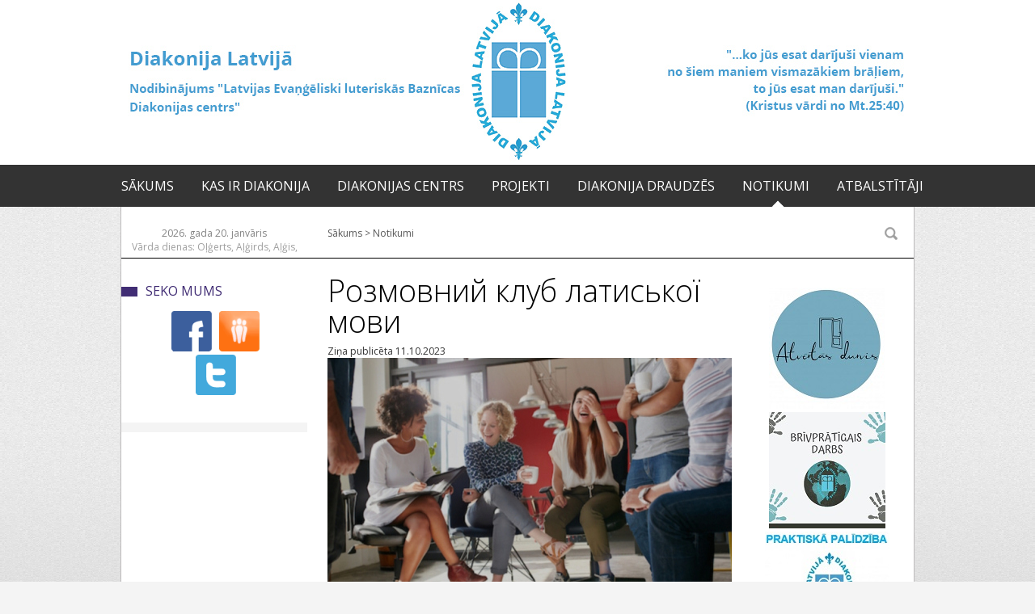

--- FILE ---
content_type: text/html; charset=UTF-8
request_url: http://www.diakonija.lv/notikumi?fu=read&id=521
body_size: 27329
content:
<!DOCTYPE html>
<html class="font-smooth-undef">
<head>
<meta http-equiv="Content-Type" content="text/html; charset=utf-8">
<meta name="keywords" content="{#KEYWORDS#}">
<meta name="description" content="{#DESCRIPTION#}">
<title>Notikumi</title>
<meta http-equiv="X-UA-Compatible" content="IE=edge" >
<link rel="shortcut icon" href="favicon.ico">
<link href='http://fonts.googleapis.com/css?family=Open+Sans:400,300,300italic,400italic,700,700italic&subset=latin,latin-ext' rel='stylesheet' type='text/css'>
<script type="text/javascript" src="js/jquery.min.js"></script>
<script type="text/javascript" src="js/global_scripts.js"></script>
<script type="text/javascript" src="js/jquery.lightbox.js"></script>
<link href='js/lightbox.css' rel='stylesheet' type='text/css'>

<style type="text/css"> 
<!--

   /*REQUIRED: fixup sizing for gecko and khtml */
*{
-ms-box-sizing: border-box;
-moz-box-sizing: border-box;
-khtml-box-sizing: border-box;  
box-sizing: border-box;  
font-smooth:always 
}


BODY,HTML{
padding:0px;margin:0px;height:100%;width:100%;
}
IMG{border:none;}

BODY{
background:#f4f4f4 URL(gx2/mainbg.png) 0 0 repeat-x;background-attachment:fixed;
}


/*TEMP: default page font */
.font-smooth-false  BODY{
font-family:Tahoma,Arial,Verdana,sans,_sans;
}
.font-smooth-undef  BODY  , .font-smooth-true BODY{
font-family:Open Sans,Tahoma,Arial,Verdana,sans,_sans;
}
BODY, TD,TH, INPUT, TEXTAREA, SELECT{
color: #333333;
font-size:12px;
}
/*TEMP: hyperlink color*/
A, A:ACTIVE, A:FOCUS, A:LINK, A:VISITED {
color: #59458b;
text-decoration:none;
}
/*TEMP: hyperlink color*/
A:HOVER {
color: #170544;
text-decoration:underline;
}

 
/*TEMP: default heading style */
H1,.H1{
padding:0px;margin:0px;font-weight:300;font-size:38px;color:#000;
margin-bottom:10px;line-height:1.2em;
}
H2,.H2{
padding:0px;margin:0px;font-weight:400;font-size:30px;color:#000;
margin-bottom:10px;line-height:1.2em;
}
H3,.H3{
padding:0px;margin:0px;font-weight:400;font-size:24px;color:#000;
margin-bottom:10px;line-height:1.2em;
}
H4,.H4{
padding:0px;margin:0px;font-weight:700;font-size:18px;color:#000;
margin-bottom:10px;line-height:1.2em;
}
H5,.H5{
padding:0px;margin:0px;font-weight:700;font-size:14px;color:#000;
margin-bottom:5px;line-height:1.2em;
}

H2.lil{margin-bottom:5px;}
H2.lil,H2.lil A{
color:#59458b !important; font-size:14px;font-weight:bold;
}
DIV#drselgry{background:#dedede;padding:4px}
DIV#drselgry A,DIV#drselgry SPAN{color:#000000 !important;letter-spacing:4px }
DIV#drselgry SPAN{color:#000000 !important;letter-spacing:4px;font-weight:bold; }
TABLE#dsrselil{background:#412d74;color:#FFF;width:100%;}
TABLE#dsrselil TD{color:#FFF;text-align:right;}
TABLE#dsrselil INPUT,TABLE#dsrselil SELECT{width:165px;height:24px;padding:2px;background:#59458b;color:#FFF;border:none;}
button#drselbt {color:#FFF;width:22px;height:22px;padding:0px;border:solid 1px #59458b !important;background:#412d74 !important;margin-right:4px;}
/*MAILN LAYOUT */
#mainWrapper{
height:auto;width:982px;margin:auto;background:#FFFFFF;border-left:solid 1px #bdbbbc;border-right:solid 1px #bdbbbc
}
#leftWrapper{
float:left;height:100%;width:230px;overflow:hidden;zoom:1;
}
#mainContentHome{
float:left;height:100%;width:500px;margin-left:20px;overflow:hidden;zoom:1;
}
#mainContentHomeUnder{
float:left;margin-left:20px;height:100%;width:500px;
}
#mainContent{
float:left;height:100%;width:500px;margin-top:20px;margin-left:25px;overflow:hidden;zoom:1;
}
#rightWrapper{
float:right;height:100%;width:200px;padding-left:10px;overflow:hidden;zoom:1;
}

#imBanners{height:164px;width:980px;margin:auto;overflow:hidden;zoom:1;}
#imBanners A {width:230px;height:124px;margin-right:20px;margin-top:20px;float:left; 
color:#FFFFFF;font-size:28px;padding:20px 20px;font-weight:100;
transition:all 200ms ease;
}
#imBanners A:hover{text-decoration:none;margin-top:15px;}
#imBanners A#imLast {margin-right:0px;float:right;}
.col0{background:#4390df;}
.col1{background:#f0a30a;}
.col2{background:#412d74;}
.col3{background:#71ab23;}



#megaBanner{
height:auto;width:980px;color:#FFFFFF;font-size:14px;margin:auto;margin-top:20px;padding:15px;overflow:hidden;position:relative;zoom:1;

}
#megaBanner *{
color:#FFFFFF;
}
#megaBannerIns{
position:absolute;top:0;right:0;width:12px;height:20px;
}


.clear{clear:both;}

/*left block */
.leftblock{margin-top:30px;}
.leftblock UL,.leftblock LI{list-style:none;padding:0px;margin:0px;}
.leftblock UL{margin-left:30px;}
.leftblock DIV UL{margin-left:0px;}
.leftblock DIV UL LI{list-style:none;padding:4px 0px;margin:0px;}
.leftblock LI A{color:#404040 !important;font-size:14px}
.leftblock DIV {padding-left:30px;font-size:12px;}
.leftblock DIV A{color:#404040 !important;font-size:12px}
.leftblock h3{
padding:0px;margin:0px 0px 5px 0px;
font-size:16px;line-height:1.3em;
}
.leftblock h3  IMG{
width:20px;height:12px;margin-right:10px;margin-top:5px;float:left;
}
.leftblock.orange h3{
color:#e79724;
}
.leftblock.orange h3 IMG{
background:#e79724;
}
.leftblock.red h3{
color:#db2a27;font-size:16px;line-height:1.3em;
}
.leftblock.red h3 IMG{
background:#db2a27;
}
.leftblock.lil h3{
color:#412d74;font-size:16px;line-height:1.3em;
text-transform:uppercase;
}
.leftblock.lil h3 IMG{
background:#412d74;
}
 /*TEMP: news header */
.virsr,.virsr:visited,.virsr:active,.virsr:link{
color:#000000;
font-size:38px;
font-weight:300;
line-height:1em;
}
 /*TEMP: news &print links*/
.printlinks A{
color:#595959 !important;
}
.lsnews{margin-bottom:20px;}
.lsnews H3,.lsnews H3 A{
color:#000 !important;font-size:16px;
}
.lsnews IMG{
width:50px;height:50px;float:left;margin-right:10px;line-height:1em;
}
.lsnews .cml{color:#e79724 !important;font-size:14px;}

 /*BREADCRUMBS*/
#crumbs{
float:left;width:500px;text-align:left;color:#595959;margin-left:25px;
}
#crumbs A{
color:#595959 !important;
}
 /*CRAP*/
.sideblks,.sideblks TD,.sideblks TABLE{
color:#444444;
}
 /*SEARCH & VOTE BUTTONS */
#scrcbox{
width:217px;height:25px;
padding:3px;
border:none;
background:#000000;color:#FFFFFF;
}
 
#votesubm{
color:#412d74 !important;
font-weight:bold;
}
#voteresu{color:#412d74 !important;}



 /*TEMP: used for comments */
.cftit{
padding:0px;margin:0px;
color:#412d74;font-size:16px;font-weight:normal;text-transform:uppercase;
}
.cftit IMG{
background:#412d74;width:20px;height:12px;margin-right:10px;margin-top:5px;float:left;
}
.comform INPUT,.comform TEXTAREA{
padding:5px;border:none;background:#eeeeee;
}

DIV.koments{
background:#eeeeee;padding:18px 15px;
margin-bottom:10px;margin-top:10px;
}
DIV.koments .es{
padding-bottom:8px;
padding-bottom:10px;
}

.esa{
float:right;font-size:10px;color:#8e8e8e;
}
.esa IMG{
vertical-align:middle;margin-right:4px;margin-top:-3px;
}
.esa SPAN{
float:right;width:24px;height:15px;
margin-left:10px;margin-top:1px;
background:#252525;color:#FFFFFF;text-align:center;
font-weight:bold;font-size:10px;
}

 
FORM.komentspost {
padding:0px;margin:0px;margin-top:15px;
} 
FORM.komentspost h5{
margin:10px 0px;padding:0px;color:#000;font-weight:bold;font-size:14px;
} 
FORM.komentspost TABLE{
border-collapse:collapse;width:100%;
border-spacing:0px; border:none;
} 
FORM.komentspost TABLE  TD{
padding:3px;
}
FORM.komentspost TABLE  TBODY TR TD:first-child{
font-weight:bold;
}
FORM.komentspost INPUT,FORM.komentspost TEXTAREA{
padding:5px;margin:0px;border:none;background:#eeeeee;resize:none;
}  
 FORM.komentspost .tdbut INPUT{
 padding:5px 15px;
background:#412d74;color:#FFFFFF;font-size:15px;letter-spacing:1px;
} 
 


 
 
.cfset{
border:solid 4px #eeeeee;background:#eeeeee;
padding:6px; padding-top:12px; position:relative;margin-bottom:10px;margin-top:-10px;
}
.cfset LEGEND{
display:block;margin-top:22px;border:none;
}
/*TEMP: search result div */
.srch{
border-bottom:4px solid #DAE8C4;
margin-bottom:10px;
}
/*TEMP: search result link */
.srch A{
 text-decoration:none;
 }
  
/*REQUIRED: page limiter link */


.pglm {
border:solid 1px #ffffff;padding-right:5px;padding-left:5px;text-align:center;
text-decoration:none;background:#dedede;
}
A.pglm {
border:solid 1px #ffffff;padding-right:5px;padding-left:5px;text-align:center;
text-decoration:none; color:#252525 !important;background:#dedede;
}
SAPN.pglm {
font-weight:bold;
}
/*REQUIRED: all buttons */ 
.buton{
color:#333333;
cursor:hand;
background-color:#FFFFFF; border:1px solid #F0A607;
background-image:URL(i/z.gif);
 }
/*REQUIRED: underlined TD,DIV for voting */  
 .utd{
 border-bottom:solid 1px #f4f4f4;
 }
/*REQUIRED FOR NEWS: comentary count link */ 
 .ccnt,.ccnt A,.ccnt A:visited,.ccnt A:active{
 color:#800000;
 font-size:90%;text-decoration:none;
 }
 
 .sidetxt{
color:#52070D;
 }
 .sidetxt A,.sidetxt A:visited,.sidetxt A:link{
color:#52070D;
 }
 label{
 color:#000000;
 }
.frmshd{
border:solid 1px #C2C0B4;background:#FAF8ED;
} 
  /*CLASSES FOR SYLED OPTION TAGS*/
 .li0{
 color:#000000;
  background-color:#F5F5F5;
}
.li1{
 color:#253036;
   background-color:#FFFFFF;
}
.li2{
color:#3D4E58;
background-color:#FFFFFF;
}
.li3{
color:#586892;
background-color:#FFFFFF;
}

/*OTHER CSS PER DESIGN*/
#mainContent ul {
list-style: none url(gx/su.gif) outside;
}
#mainContent  LI{
margin-bottom: 6px;font-size: 11px;
}


/*########################
TOP MENU
##########################*/
#topblackmenu {
	margin: 0;
	padding: 0;
	float: left;
	position:absolute;_position:relative;z-index:999;
	}

#topblackmenu  li{
position:relative;display:inline;float:left;zoom:1;}

.font-smooth-false  #topblackmenu a {
color:#fff;font-family:"Arial Narrow",Tahoma,Arial,sans,_sans;line-height:22px;
}
.font-smooth-undef  #topblackmenu a  , .font-smooth-true  #topblackmenu a {
font-family:Open Sans,Tahoma,Arial,sans,_sans;line-height:22px;font-weight:400;
}

#topblackmenu li a{
	float: left; 
	text-decoration: none;
	color: #fff;
	font-size:16px;
	text-decoration:none;
	text-transform:uppercase;
	padding: 15px 34px 15px 0px;
	background-color: #333;
	}
#topblackmenu li a.current {background:#333 URL(gx2/mnua.png) 35% 100% no-repeat; }
 
 
#topblackmenu ul {
position:absolute;z-index:100;
display:none;
margin: 0;padding:0;padding-bottom:2px;
width:200px;height:auto;
top:50px;
left:0px;
background-color:#333;zoom:1;
}
 
#topblackmenu li ul li{
display:block;width:200px;height:auto !important;
margin:0px;
padding:4px 0px 6px 8px;zoom:1;
} 
 
 
#topblackmenu li ul li a{
display:block;width:184px;height:auto !important;
padding:4px 0px;margin:0px;
text-transform:none;
font-size:16px;color:#FFF;
text-align:center;
}

#topblackmenu ul li a.thover	,#topblackmenu ul li a:thover	{background:#e79724 !important;color:#000000 !important;} 
#topblackmenu ul li a.current	{background:#444444 !important;color:#ffffff !important;}  
 
#topblackmenu li ul ul{
left:190px;top:0;z-index:300;
} 
#topblackmenu  li ul ul li A{
text-align:left;padding-left:10px;
}  
 /* 
###LEFT MENU
*/
#leftmenu {margin-top:20px;}
#leftmenu UL,#leftmenu  LI{list-style:none;padding:0px;margin:0px;}
#leftmenu  UL{margin-left:30px;}
#leftmenu  UL LI{margin-top:6px}
#leftmenu LI A{color:#404040 !important;font-size:14px;text-transform:uppercase;}
#leftmenu  LI UL{margin-left:0px;margin-top:0px;}
#leftmenu  LI UL LI{margin-top:0px;}
#leftmenu LI UL A{color:#404040 !important;font-size:12px;text-transform:none;line-height:12px;}
#leftmenu  h3{
padding:0px;margin:0px;padding-left:30px;margin-bottom:10px;font-weight:300;
color:#252525;font-size:22px;text-transform:uppercase;
} 
#leftmenu  A.current{font-weight:bold !important;} 

/* 
###BOTTOM MENU
*/
#botmenu{list-style:none;padding:0px;margin:0px;margin-top:30px}
#botmenu UL,#botmenu  LI{list-style:none;padding:0px;margin:0px;}
#botmenu li       {float: left;width:145px;margin-right:18px}
#botmenu li.first A    {padding-left:30px;}

#botmenu li   A {display:block;font-size:10px;font-weight:bold;color:#000;text-transform:uppercase;padding-bottom:6px;margin-bottom:4px;border-bottom:solid 1px #000;}
#botmenu ul 	{}
#botmenu ul li 	 {}	

#botmenu ul li   A {font-size:10px;font-weight:bold;color:#000;text-transform:uppercase;padding-bottom:2px;border-bottom:none;margin-bottom:0px}  
#botmenu ul ul { }

#botmenu ul ul  li   A {font-size:10px;font-weight:normal;color:#000;text-transform:none;padding-bottom:2px;border-bottom:none;margin-bottom:0px} 
/* 
###FRONT PAGE ASSETS
*/
.fpnb{width:240px;height:140px;float:left;overflow:visible;margin:10px 0px;}
.fpnr{width:240px;height:140px;float:right;overflow:visible;margin:10px 0px;}
.fpnb h3 ,.fpnr h3{display:block;font-size:16px;margin:0px;margin-bottom:2px;}
.fpnb h3 img,.fpnr h3 img{float:left;width:50px;height:50px;margin-top:4px;margin-right:5px;}
.fpnb h3 A,.fpnr h3 A{color:#000000 !important;}}
.fpnb div ,.fpnr div{color:#000000;font-size:12px;clear:both;margin-top:2px;}
.fpnb div a,.fpnr div a{color:#000000 !important;}
.fpgr{font-size:10px;color:#9b9b9b;}

/* 
###GALLERIES
*/
.gallery{width:100%;clear:both;border:none;border-spacing:6px;text-align:center;}



/*alertAL WINDOW */
#alertWindow ,#alertWindow  *{
-moz-box-sizing: border-box;
-khtml-box-sizing:border-box;  
box-sizing: border-box;
} 
#alertWindow {
-moz-box-sizing: border-box;
-khtml-box-sizing:border-box;  
box-sizing: border-box;
position:absolute;display:none;z-index:99999;background:#FFF;border:solid 8px #CCCCCC; 
} 
#alertOverlay{
position:absolute;top:0;left:0;height:100%;width:100%;background:#000;display:none;z-index:99998;
}
#alertToolbar{
height:15px;text-align:right;background:#f4f4f4;cursor:move;position:relative;
}
#alertReload{
cursor:pointer;position:absolute;top:-18px;right:35px;
}
#alertClose{
cursor:pointer;position:absolute;top:-18px;right:-30px;
}
-->
</style>
 

</head>
 
<body>
<div style="background:#fff;">
<div style="height:auto;width:980px;margin:auto;">
<a href="./"><img border="0" src="gx2/galva2.jpg" style="xmargin-top:32px;"></a>

</div>
<div style="height:52px;width:100%;background:#333;">
<div style="height:52px;width:980px;margin:auto;zoom:1;"><ul id="topblackmenu"><li><a  href="sakums">Sākums</a></li><li><a  href="kas-ir-diakonija">Kas ir diakonija</a><ul><li><a  href="vesture">Vēsture</a></li><li><a  href="./koncepcija/" target="_blank">LELB diakonijas programma</a></li><li><a  href="diakonijas-kalpotaju-litanija">Diakonijas kalpotāju litānija</a></li></ul></li><li><a  href="diakonijas-centrs">Diakonijas centrs</a><ul><li><a  href="dienas-centri">Dienas centri</a><ul><li><a  href="mes">Mēs</a></li><li><a  href="paaudzes">Paaudzes</a></li><li><a  href="roku-roka">Roku rokā</a></li><li><a  href="sirdsgaisma">Sirdsgaisma</a></li><li><a  href="arken">Arken</a></li><li><a  href="balta-udensroze">Baltā ūdensroze</a></li><li><a  href="dzivibas-aka">Dzīvības aka</a></li><li><a  href="gaujaslici">Gaujaslīči</a></li><li><a  href="avots">Avots</a></li><li><a  href="tornkalns">Torņkalns</a></li></ul></li><li><a  href="partikas-pakas">Pārtikas pakas</a></li><li><a  href="zupas-virtuve">Zupas virtuve</a></li><li><a  href="praktiska-palidziba">Praktiskā palīdzība</a></li><li><a  href="vakances">Vakances</a></li><li><a  href="bernu-aizsardziba">Bērnu aizsardzība</a></li></ul></li><li><a  href="projekti">Projekti</a><ul><li><a  href="aktualie-projekti">Aktuālie projekti</a><ul><li><a  href="atvertas-durvis">Atvērtās durvis</a></li><li><a  href="brivpratigo-kustiba">Brīvprātīgo kustība</a></li><li><a  href="https://diakonija.lv/aktualie-projekti">Drošība un migrācija</a></li><li><a  href="erasmus-akreditacija-pieauguso-izglitiba">Erasmus akreditācija pieaugušo izglītībā</a></li></ul></li><li><a  href="realizetie-projekti">Realizētie projekti</a><ul><li><a  href="apmacibu-moduli-ukrainas-beglu-savstarpejam-atbalstam">Apmācību moduļi Ukrainas bēgļu atbalstītājiem</a></li><li><a  href="ek-ieksejas-drosibas-fonda-projekti">EK Iekšējās drošības fonda projekti</a><ul><li><a  href="partes-sadarbiba-religisko-instituciju-drosibai">PARTES: sadarbība reliģisko institūciju drošībai</a></li><li><a  href="projekta-partes--jaunumi">Projekta PARTES  jaunumi</a></li><li><a  href="shrines-tehnologijas-religiskas-telpas-drosibai">SHRINEs: tehnoloģijas reliģiskās telpas drošībai</a></li></ul></li><li><a  href="dienas-nometne-berniem-esmu-kustiba-un-vesels-2019">Dienas nometne bērniem "Esmu kustībā un vesels" (2019)</a></li><li><a  href="dienas-nometne-berniem-“riga-toreiz-un-tagad”-2017">Dienas nometne bērniem “Rīga. Toreiz un tagad” (2017)</a></li><li><a  href="proti-un-dari-2019-2023">Proti un dari (2019-2023)</a></li><li><a  href="atbalsts-labdaribas-virtuves-darbibai">Atbalsts labdarības virtuves darbībai</a></li><li><a  href="seminari-par-neverbalo-komunikaciju-ar-berniem-kuriem-ir-funkcionalie-traucejumi-2016-2017">Semināri par neverbālo komunikāciju ar bērniem, kuriem ir funkcionālie traucējumi (2016, 2017)</a></li><li><a  href="lelb-draudzu-diakonijas-un-zelsirdibas-darbu-attistiba-2016">LELB draudžu diakonijas un žēlsirdības darbu attīstība (2016)</a></li><li><a  href="gariga-atbalsta-sniegsana-diakonijas-kalpotajiem-lelb-pravestu-iecirknos-2016">Garīgā atbalsta sniegšana diakonijas kalpotājiem LELB prāvestu iecirkņos (2016)</a></li><li><a  href="diakonijas-nozares-konference-un-diakonijas-kalpotaju-sadraudzibas-pasakums-2016">Diakonijas nozares konference un diakonijas kalpotāju sadraudzības pasākums (2016)</a></li><li><a  href="astoni-reiz-cetri-jeb-astonas-radosas-temas-cetras-rigas-dalas-2016">Astoņi reiz četri jeb astoņas radošas tēmas četrās Rīgas daļās (2016)</a></li><li><a  href="izzini-un-radi-palidzot!">Izzini un radi, palīdzot!</a></li><li><a  href="cq4dvci-2020-2022-sertifikacija-un-kvalifikacija-vardarbibas-gimene-gadijumu-koordinatoriem">CQ4DVCI (2020-2022): sertifikācija un kvalifikācija vardarbības ģimenē gadījumu koordinatoriem</a></li><li><a  href="atbalsts-darbam-ar-mazakumtautibu-parstavjiem">Atbalsts darbam ar mazākumtautību pārstāvjiem</a></li><li><a  href="dari-radi-paradi!-2024">Dari, radi, parādi! (2024)</a></li></ul></li></ul></li><li><a  href="diakonija-draudzes">Diakonija draudzēs</a><ul><li><a  href="drebju-kamera">Drēbju kamera</a></li></ul></li><li><a class="current" href="notikumi">Notikumi</a></li><li><a  href="atbalstitaji">Atbalstītāji</a></li></ul></div>
</div>
</div>
<!--main wrapper -->
<div id="mainWrapper">
<!--top breacrumbs -->
<div style="height:64px;width:100%;border-bottom:solid 1px #000;color:#838383;padding-top:24px;">
<div style="float:left;width:230px;height:38px;text-align:center;overflow:hidden;zoom:1">
2026. gada 20. janvāris<br><a title="Atvērt vārda dienu kalendāru" style="color:#9f9f9f" href="vcal.php" target="_blank">Vārda dienas: Oļģerts, Aļģirds, Aļģis, Orests</a></div>
<div id="crumbs">
<a href="./">Sākums</a> &gt; <a href="?ct=1217935523">Notikumi</a></div>
<div style="float:right;margin-top:-24px;width:auto;">
<form method="GET"  style="margin:0" onsubmit="if(this.srchbox.value.length<2){alert('Ierakstiet vairāk burtu! !');return false;}">
<input type=hidden name="p" value="search"><div onmouseover="$('#srchbwrp').animate({width:'show'},500,function(){$('#scrcbox').focus();});" style="float:right;padding-top:10px;position:relative;">
<div id="srchbwrp" style="display:none;float:left;margin:10px 12px 0px 0px; "><input type=hidden name="fu" value="s"><input value="" type="text" name="srchbox" size="18" id="scrcbox">
</div>
<input style="border:none;right:20px;top:25px;position:absolute;" type="image" src="gx2/search.png" alt="_SEARCH" title="_SEARCH_GO">
</div>
</form></div>


</div>


<!-- left side -->
<div id="leftWrapper">




<div class="leftblock lil">
<h3><img src="gx2/x.gif" alt="">SEKO MUMS</h3>
<div style="text-align:center;margin-top:15px;width:203px;">
<a href="" style="margin:3px"><img src="gx2/facebook.gif"></a>
<a href="" style="margin:3px"><img src="gx2/draugiem.gif"></a>
<a href="" style="margin:3px"><img src="gx2/twitters.gif"></a>

</div>
</div>

<div class="leftblock red" style="min-height:500px">
<div style="padding:10px 6px 2px;background:#f4f4f4;">
<a class="twitter-timeline"  width="220" height="500"  href="https://twitter.com/LELB_Diakonija"    data-chrome=" transparent" data-widget-id="448920005220921344"></a>
    <script>!function(d,s,id){var js,fjs=d.getElementsByTagName(s)[0],p=/^http:/.test(d.location)?'http':'https';if(!d.getElementById(id)){js=d.createElement(s);js.id=id;js.src=p+"://platform.twitter.com/widgets.js";fjs.parentNode.insertBefore(js,fjs);}}(document,"script","twitter-wjs");</script>
</div>
</div>


 


</div>
<!-- /left side -->


<div id="mainContent">
	
<h1 class="virsr">Розмовний клуб латиської мови</h1>
<div>Ziņa publicēta 11.10.2023</div><a href="box/news/1217935523-521.b.jpg" rel="lightbox[]"><img src="i_uni.php?w=11&i=box/news/1217935523-521.b.jpg&fm=203901" border=0 align=right></a>

<div style="text-align: justify;"><font size="4"><font style="vertical-align: inherit;"><font style="vertical-align: inherit;">Люби українці!</font></font></font></div><div style="text-align: justify;"><font size="4"><font style="vertical-align: inherit;"><font style="vertical-align: inherit;">За вашим бажанням і з великим задоволенням ми відкриваємо клуб латиської мови. </font><font style="vertical-align: inherit;">Щочетверга, з 15:30 до 17:00. </font><font style="vertical-align: inherit;">Прості фрази, новітня лексика та хороша компанія гарантовано!</font></font></font></div><div style="text-align: justify;"><font size="4"><br></font></div><div style="text-align: justify;"><font size="4"><font style="vertical-align: inherit;"><font style="vertical-align: inherit;">P.S. Продовжуємо нарізати стрічки для маскувальної сітки. </font><font style="vertical-align: inherit;">Шточетверга, з 14:00 - 15:30.</font></font></font></div><div style="text-align: justify;"><font size="4"><br></font></div><div style="text-align: justify;"><font size="4"><font style="vertical-align: inherit;"><font style="vertical-align: inherit;">Тож, як завжди, чекаємо на вас на Daugavgrīvas, 1 🤗 Пам'ятайте: вхід - вільний, чай - гарячий, атмосфера - дружня 😉</font></font></font></div>

<br>
<div><a href="http://www.diakonija.lv/?&s=1217935523&ln=lv">&laquo; Atpakaļ uz sarakstu</a></div></div>



<!-- right side -->
<div id="rightWrapper">
			<table border="0" width="165" cellspacing="0" cellpadding="0" id="table1">
				<tr>
					<td height="26"></td>
				</tr>
				<tr>
					<td height="10">
					</td>
				</tr>
				<tr>
					<td height="18">
					<div style="text-align:center">

<script src="./adz/s.php?c=6&z=side&d=%3Cdiv+style%3D%22padding%3A4px%22%3E%3C%2Fdiv%3E"></script>
</div></td>
				</tr>
				<tr>
					<td>&nbsp;</td>
				</tr>
				<tr>
					<td height="10">
					</td>
				</tr>
			</table>
			</div>
<!-- /right side -->
<div class="clear"></div>
<div style="height:16px;margin-top:20px;background:URL(gx2/3line.gif)">
<img src="gx2/x.gif" style="width:980px;height:16px" name="sessimgid" alt="">
</div>

</div>

<div style="height:auto;width:982px;margin:auto;">
<ul id="botmenu"><li class="first"><a href="1" target="_blank" >Sākums</a></li><li><a href="1" target="_blank" >Kas ir diakonija</a><ul><li><a href="" >Vēsture</a></li><li><a href="1" target="_blank" >LELB diakonijas programma</a></li><li><a href="" >Diakonijas kalpotāju litānija</a></li></ul></li><li><a href="1" target="_blank" >Diakonijas centrs</a><ul><li><a href="" >Dienas centri</a><ul><li><a href="" >Mēs</a></li><li><a href="" >Paaudzes</a></li><li><a href="1" target="_blank" >Roku rokā</a></li><li><a href="1" target="_blank" >Sirdsgaisma</a></li><li><a href="" >Arken</a></li><li><a href="" >Baltā ūdensroze</a></li><li><a href="1" target="_blank" >Dzīvības aka</a></li><li><a href="1" target="_blank" >Gaujaslīči</a></li><li><a href="1" target="_blank" >Avots</a></li><li><a href="1" target="_blank" >Torņkalns</a></li></ul></li><li><a href="1" target="_blank" >Pārtikas pakas</a></li><li><a href="1" target="_blank" >Zupas virtuve</a></li><li><a href="1" target="_blank" >Praktiskā palīdzība</a></li><li><a href="1" target="_blank" >Vakances</a></li><li><a href="1" target="_blank" >Bērnu aizsardzība</a></li></ul></li><li><a href="1" target="_blank" >Projekti</a><ul><li><a href="1" target="_blank" >Aktuālie projekti</a><ul><li><a href="" >Atvērtās durvis</a></li><li><a href="1" target="_blank" >Brīvprātīgo kustība</a></li><li><a href="1" target="_blank" >Drošība un migrācija</a></li><li><a href="" >Erasmus akreditācija pieaugušo izglītībā</a></li></ul></li><li><a href="1" target="_blank" >Realizētie projekti</a><ul><li><a href="1" target="_blank" >Apmācību moduļi Ukrainas bēgļu atbalstītājiem</a></li><li><a href="1" target="_blank" >EK Iekšējās drošības fonda projekti</a></li><li><a href="1" target="_blank" >Dienas nometne bērniem "Esmu kustībā un vesels" (2019)</a></li><li><a href="" >Dienas nometne bērniem “Rīga. Toreiz un tagad” (2017)</a></li><li><a href="1" target="_blank" >Proti un dari (2019-2023)</a></li><li><a href="1" target="_blank" >Atbalsts labdarības virtuves darbībai</a></li><li><a href="1" target="_blank" >Semināri par neverbālo komunikāciju ar bērniem, kuriem ir funkcionālie traucējumi (2016, 2017)</a></li><li><a href="" >LELB draudžu diakonijas un žēlsirdības darbu attīstība (2016)</a></li><li><a href="" >Garīgā atbalsta sniegšana diakonijas kalpotājiem LELB prāvestu iecirkņos (2016)</a></li><li><a href="" >Diakonijas nozares konference un diakonijas kalpotāju sadraudzības pasākums (2016)</a></li><li><a href="1" target="_blank" >Astoņi reiz četri jeb astoņas radošas tēmas četrās Rīgas daļās (2016)</a></li><li><a href="" >Izzini un radi, palīdzot!</a></li><li><a href="1" target="_blank" >CQ4DVCI (2020-2022): sertifikācija un kvalifikācija vardarbības ģimenē gadījumu koordinatoriem</a></li><li><a href="" >Atbalsts darbam ar mazākumtautību pārstāvjiem</a></li><li><a href="" >Dari, radi, parādi! (2024)</a></li></ul></li></ul></li><li><a href="1" target="_blank" >Diakonija draudzēs</a><ul><li><a href="1" target="_blank" >Drēbju kamera</a></li></ul></li><li><a href="1" target="_blank" class="current">Notikumi</a></li><li><a href="" >Atbalstītāji</a></li></ul>

<img src="gx2/x.gif" style="height:20px;width:160px;">
 
<div style="clear:both;"></div>
</div>

<div style="background:#333">
<div style="height:auto;width:982px;margin:auto;color:#FFF;padding:22px;">
<div style="float:right"><br><map name="shar">
<area href="#" shape="rect" coords="4, 1, 23, 21">
<area href="#" shape="rect" coords="25, 0, 41, 21">
<area href="/lv/rss.php" shape="rect" coords="45, 2, 64, 18">
</map><img style="float:right;margin-top:4px;" border="0" src="gx2/share.gif" width="65" height="22" usemap="#shar"></div>
© 2016 Latvijas Evaņģēliski luteriskā baznīcas Diakonijas centrs. Visas tiesības aizsargātas.<br>
Mājas lapas izstrāde: <a href="http://globalpro.lv/" style="color:#9f9f9f">GlobalPro</a> <a href="./?p=login"><font color="#111111">»</font></a></div>
</div>


</div>



</body>

--- FILE ---
content_type: text/javascript;charset=UTF-8
request_url: http://www.diakonija.lv/adz/s.php?c=6&z=side&d=%3Cdiv+style%3D%22padding%3A4px%22%3E%3C%2Fdiv%3E
body_size: 841
content:
document.write("<span><a tabindex=\"-1\" target=\"_blank\" href=\"http://www.diakonija.lv/adz/cf.php?a=side&b=57\"  ><img alt=\"Atvērtās durvis\" width=\"143\" height=\"150\" src=\"http://www.diakonija.lv/adz/im/atvertasdurvis_30_.jpg\" border=0></a></span>");
document.write("<span><a tabindex=\"-1\" target=\"_blank\" href=\"http://www.diakonija.lv/adz/cf.php?a=side&b=56\"  ><img alt=\"Brīvprātīgais darbs\" width=\"144\" height=\"144\" src=\"http://www.diakonija.lv/adz/im/Br_vpr_t_gais_darbs_banneris_3_18.jpg\" border=0></a></span>");
document.write("<span><a tabindex=\"-1\" target=\"_blank\" href=\"http://www.diakonija.lv/adz/cf.php?a=side&b=54\"  ><img alt=\"Praktiskā palīdzība\" width=\"154\" height=\"138\" src=\"http://www.diakonija.lv/adz/im/3_70.jpg\" border=0></a></span>");document.write("<div class=clear></div>");

--- FILE ---
content_type: application/javascript
request_url: http://www.diakonija.lv/js/global_scripts.js
body_size: 3935
content:
function hasFontSmoothing(){
if ( $.browser.msie&&$.browser.version>7 ) {
return true;
}
if (typeof(screen.fontSmoothingEnabled) != "undefined") {
 return screen.fontSmoothingEnabled;  
      } else {
 try {
var canvasNode = document.createElement("canvas");
            canvasNode.width = "35";
            canvasNode.height = "35"
        canvasNode.style.display = "none";
            document.body.appendChild(canvasNode);
            var ctx = canvasNode.getContext("2d");
        ctx.textBaseline = "top";
            ctx.font = "32px Arial";
            ctx.fillStyle = "black";
            ctx.strokeStyle = "black";
            
            ctx.fillText("O", 0, 0);
    for (var j = 8; j <= 32; j++) {
               for (var i = 1; i <= 32; i++) {
               
                  var imageData = ctx.getImageData(i, j, 1, 1).data;
                  var alpha = imageData[3];
                  
                  if (alpha != 255 && alpha != 0) {
				 canvasNode.parentNode.removeChild(canvasNode);
                     return true; 
                  }
               }
               
            }
 canvasNode.parentNode.removeChild(canvasNode);
            return false;
         } 
         catch (ex) {
       return null;
         }
      }
   }
   
function fixFontSmoothing(){
 var result = hasFontSmoothing();
  if (result == true) {
document.getElementsByTagName("html")[0].className= "font-smooth-true";
} else if (result == false) {
document.getElementsByTagName("html")[0].className= "font-smooth-false";
      } else { // result == null
document.getElementsByTagName("html")[0].className= "font-smooth-undef";
      }
   }
 

maketopmenu=function(){
  $("#topblackmenu li").mouseenter(function(){
     $("a:first",this).addClass("thover");
 var pof=$("a:first",this).addClass("thover").outerWidth();
 $('ul:first',this).css('marginLeft',- (116-pof/2)).stop(1,1).delay(50).animate({'height':'show'},200);
    
    }).mouseleave(function(){
    $("a:first",this).removeClass("thover");
        $('ul:first',this).stop(1,1).animate({'height':'hide'},200);
    
    });
    $("#topblackmenu ul").hide();
    $("#topblackmenu li ul li:has(ul)").find("a:first").append(" &raquo; ");

};


function upEreLink() { 
var randNum = Math.floor(Math.random()*999); 
document.images.sessimgid.src ="sessimg.php?img="+randNum; 
} 






document.write('<div id="alertOverlay"></div>'+
'<div id="alertWindow"><div id="alertToolbar"><img src="i/wclose.gif" id="alertClose"></div>'+
'<iframe id="alertContents" style="width:100%;" frameborder="0"  src="blank.htm"></iframe></div>');
var alertWindow = {isVisible:false};
alertWindow.show=function(url,w,h){
if(typeof w =="string"){
if(w=="small"){
w=1000;
h=700;
}else if(w=="big"){
w=1800;
h=1200;
}

}
alertWindow.url=url;
if(!w)w=500;

$("#alertContents").attr('src',url).height(h-30);

$("#alertOverlay").css("opacity","0.5").height($(document).height()).fadeIn(100);
var dstop=$("html").scrollTop();
if(dstop==0)dstop=$(document).scrollTop(); 
$("#alertWindow").css({"top":Math.max((($(window).height() - h)*0.5)+dstop,0),"left":Math.max((($(window).width()-w)*0.5)+$(window).scrollLeft(),0)}  ).width(w).height(h).fadeIn(200);
$("#alertClose").click(function(){alertWindow.hide()});

 
} 
alertWindow.hide=function(){
$("#alertWindow").fadeOut(200,function(){$("#alertOverlay").fadeOut(100);})
$("#alertContents").attr('src','blank.htm');
if(alertWindow.onclose){
alertWindow.onclose();
alertWindow.onclose=null;
}

} 
if($.fn.draggable)
$("#alertWindow").draggable({ handle: "#alertToolbar" });









$(document).ready(function(){
  try {
    document.execCommand("BackgroundImageCache", false, true);
  } catch(err) {}
 
maketopmenu();

$("embed").hide().attr("wmode","transparent").show();
$("object").hide().attr("wmode","transparent").show();
if($.fn.lightBox)
$("a[rel^=lightbox]").lightBox();       
//fixFontSmoothing();
setInterval("upEreLink()",40000) ; 
});
